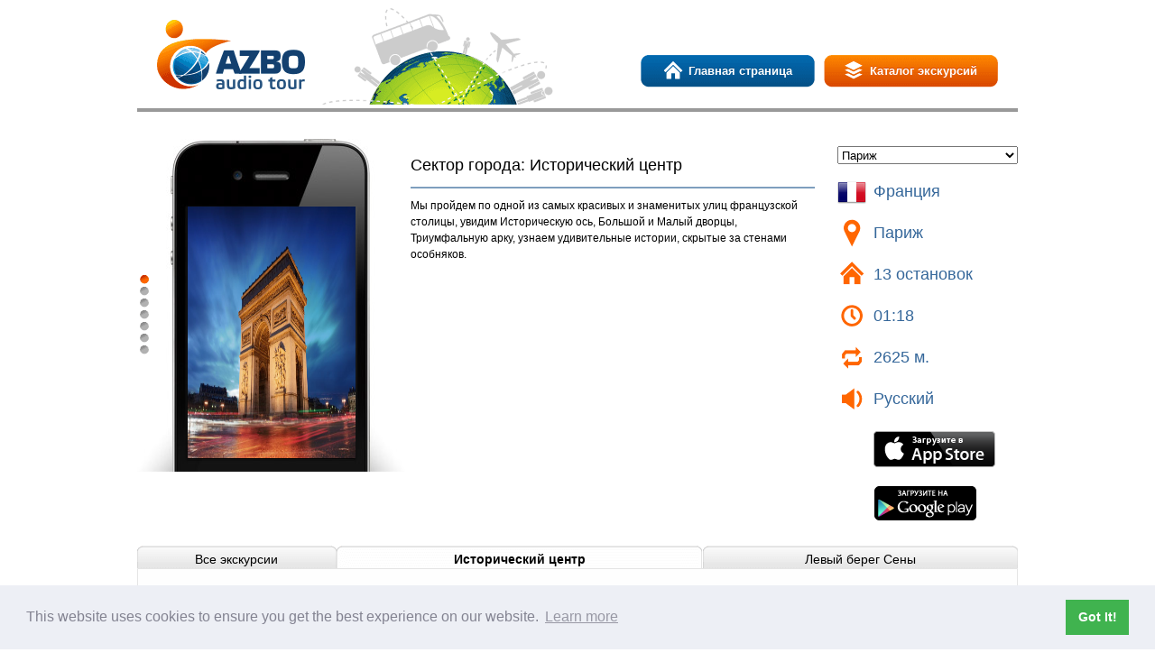

--- FILE ---
content_type: text/html; charset=UTF-8
request_url: https://azboguide.com/ru/tours/?id=61446&city=53216
body_size: 10158
content:
<!DOCTYPE html>
<html>
<head>
    <title>Аудио тур Азбо</title>
    <meta http-equiv="Content-Type" content="text/html; charset=utf-8" />
    <meta http-equiv="Cache-Control" content="no-cache" />
    <meta name="viewport" content="width=device-width" />
    <meta name="description" content="Audio Tour Azbo – это персональный экскурсовод в вашем телефоне. С ним вы сможете самостоятельно узнать историю и культуру города, познакомиться с мифами и легендами, посмотреть на город глазами жителей." />
    
    <link rel="icon" type="image/png" sizes="16x16" href="https://azboguide.com/favicon.png" />
    <link rel="icon" type="image/png" sizes="192x192" href="https://azboguide.com/assets/i/icons/touch-icon-192x192.png" />

    <link rel="apple-touch-icon-precomposed" type="image/png" sizes="180x180" href="https://azboguide.com/assets/i/icons/apple-touch-icon-180x180-precomposed.png" />
    <link rel="apple-touch-icon-precomposed" type="image/png" sizes="152x152" href="https://azboguide.com/assets/i/icons/apple-touch-icon-152x152-precomposed.png" />
    <link rel="apple-touch-icon-precomposed" type="image/png" sizes="144x144" href="https://azboguide.com/assets/i/icons/apple-touch-icon-144x144-precomposed.png" />
    <link rel="apple-touch-icon-precomposed" type="image/png" sizes="120x120" href="https://azboguide.com/assets/i/icons/apple-touch-icon-120x120-precomposed.png" />
    <link rel="apple-touch-icon-precomposed" type="image/png" sizes="114x114" href="https://azboguide.com/assets/i/icons/apple-touch-icon-114x114-precomposed.png" />
    <link rel="apple-touch-icon-precomposed" type="image/png" sizes="76x76"   href="https://azboguide.com/assets/i/icons/apple-touch-icon-76x76-precomposed.png" />
    <link rel="apple-touch-icon-precomposed" type="image/png" sizes="72x72"   href="https://azboguide.com/assets/i/icons/apple-touch-icon-72x72-precomposed.png" />
    <link rel="apple-touch-icon-precomposed" type="image/png" href="https://azboguide.com/assets/i/icons/apple-touch-icon-57x57-precomposed.png" />

    <meta name="apple-itunes-app" content="app-id=571636244, app-argument=azbo.audio.tour://open/">
    <meta name="apple-mobile-web-app-capable" content="yes" />
    <meta name="apple-itunes-app" content="app-id=571636244" />
    <meta name="google-play-app" content="app-id=infoshell.azbo" />

    <link rel="yandex-tableau-widget" href="https://azboguide.com/assets/widgets/tableau/manifest.json" />
    <link rel="shortcut icon" href="/favicon.ico" type="image/x-icon" />
    <link rel="stylesheet" href="/css/c_optimized.css?1" />
    <link rel="stylesheet" href="//cdnjs.cloudflare.com/ajax/libs/cookieconsent2/3.1.0/cookieconsent.min.css" type="text/css" />

    <meta property="al:android:package" content="infoshell.azbo" />
    <meta property="al:android:app_name" content="Azbo Audio Tour" />
    <meta property="al:ios:url" content="azbo.audio.tour://open/" />
    <meta property="al:ios:app_store_id" content="571636244" />
    <meta property="al:ios:app_name" content="Azbo Audio Tour" />
    <meta property="al:web:url" content="https://azboguide.com/cities/" />

    <link rel="alternate" href="https://azboguide.com/ru/" hreflang="ru" />
    <link rel="alternate" href="https://azboguide.com/en/" hreflang="en" />

    <script type="text/javascript" src="/js/jquery-1.9.1.min.js?1"></script>
    <script type="text/javascript">
        var staticUrl = "https://azboguide.com";
        var Url = "https://azboguide.com/ru/";
        var ermsg1 = "Укажите e-mail, иначе мы не сможем с вами связаться";
        var ermsg2 = "Введите текст сообщения";
        var successmsg = "Спасибо! Сообщение было успешно отправлено.";
        var lang = "ru";
    </script>
</head>
<body>
<div id="fb-root"></div><script>(function(d, s, id) { var js, fjs = d.getElementsByTagName(s)[0]; if (d.getElementById(id)) return; js = d.createElement(s); js.id = id; js.async=true; js.src = "//connect.facebook.net/ru_RU/all.js#xfbml=1&appId=169367223212966"; fjs.parentNode.insertBefore(js, fjs); }(document, 'script', 'facebook-jssdk'));</script>
<div id="site">
    <div id="wrapper">
        <!-- Шапка -->
        <header>
            <a href="https://azboguide.com/ru/" id="logo">Аудио тур Азбо</a>
            <div class="buttons">
                <a href="https://azboguide.com/ru/" class="h"><span>Главная страница</span></a>
                <a href="https://azboguide.com/ru/tours/" class="c active"><span>Каталог экскурсий</span></a>
            </div>
            <div class="fb-like" data-send="false" data-layout="button_count" data-width="450" data-show-faces="true"></div>
            <b><!-- --></b>
        </header>
        <!-- /Шапка -->

        <div class="content">
            <div id="tourInfo">

                <div class="columnsThree">
                    <div class="centerClm">

                        <!-- Текстовое описание экскурсии -->
                        <div class="description">
                            <h1></h1>
                            <h2>Сектор города: Исторический центр</h2>
                            

                            Мы пройдем по одной из самых красивых и знаменитых улиц французской столицы, увидим Историческую ось, Большой и Малый дворцы, Триумфальную арку, узнаем удивительные истории, скрытые за стенами особняков.
                        </div>
                        <!-- /Текстовое описание экскурсии -->

                    </div>
                    <div class="fix"><!-- --></div>
                </div>
                <div class="leftClm">

                    <!-- Слайдер с картинками экскурсии -->
                    <div id="tourSlider">
                        <div class="slides"><div>/storage/tours/61/6189.0x408.jpg</div><div>/storage/tours/61/6190.0x408.jpg</div><div>/storage/tours/61/6198.0x408.jpg</div><div>/storage/tours/61/6199.0x408.jpg</div><div>/storage/tours/62/6201.0x408.jpg</div><div>/storage/tours/62/6200.0x408.jpg</div><div>/storage/tours/67/6724.0x408.jpg</div></div>
                    </div>
                    <div class="fix"><!-- --></div>
                    <!-- /Слайдер с картинками экскурсии -->

                </div>
                <div class="rightClm">

                    <!-- Фильтр выбора страны и города -->
                    <div class="filter">
                        <select name="cityID" id="cityID" autocomplete="off">
                            <optgroup label="Армения"><option data-country="am" data-city="53273">Ереван</option></optgroup><optgroup label="Австрия"><option data-country="at" data-city="53214">Вена</option><option data-country="at" data-city="53235">Инсбрук</option><option data-country="at" data-city="53246">Зальцбург</option></optgroup><optgroup label="Бельгия"><option data-country="be" data-city="53237">Брюссель</option><option data-country="be" data-city="53266">Брюгге</option><option data-country="be" data-city="53271">Гент</option></optgroup><optgroup label="Болгария"><option data-country="bg" data-city="53268">София</option><option data-country="bg" data-city="53269">Болгарские города</option></optgroup><optgroup label="Швейцария"><option data-country="ch" data-city="53243">Цюрих</option></optgroup><optgroup label="Китай"><option data-country="cn" data-city="53244">Гонконг</option><option data-country="cn" data-city="53249">Шанхай</option><option data-country="cn" data-city="53252">Пекин</option></optgroup><optgroup label="Чехия"><option data-country="cz" data-city="50139">Прага</option></optgroup><optgroup label="Германия"><option data-country="de" data-city="53218">Берлин</option><option data-country="de" data-city="53227">Гамбург</option><option data-country="de" data-city="53231">Мюнхен</option><option data-country="de" data-city="53240">Франкфурт-на-Майне</option><option data-country="de" data-city="53247">Штутгарт</option><option data-country="de" data-city="53248">Кёльн</option><option data-country="de" data-city="53254">Нюрнберг</option><option data-country="de" data-city="53255">Любек</option></optgroup><optgroup label="Дания"><option data-country="dk" data-city="53232">Копенгаген</option></optgroup><optgroup label="Эстония"><option data-country="ee" data-city="53234">Таллин</option></optgroup><optgroup label="Испания"><option data-country="es" data-city="36522">Барселона</option><option data-country="es" data-city="53221">Мадрид</option><option data-country="es" data-city="53230">Севилья</option><option data-country="es" data-city="53236">Валенсия</option><option data-country="es" data-city="53258">Пальма</option></optgroup><optgroup label="Финляндия"><option data-country="fi" data-city="53241">Хельсинки</option></optgroup><optgroup label="Франция"><option data-country="fr" data-city="53216" selected>Париж</option></optgroup><optgroup label="Великобритания"><option data-country="gb" data-city="53215">Лондон</option><option data-country="gb" data-city="53233">Эдинбург</option></optgroup><optgroup label="Грузия"><option data-country="ge" data-city="53261">Тбилиси</option></optgroup><optgroup label="Греция"><option data-country="gr" data-city="53250">Афины</option></optgroup><optgroup label="Хорватия"><option data-country="hr" data-city="53259">Дубровник</option></optgroup><optgroup label="Венгрия"><option data-country="hu" data-city="53223">Будапешт</option><option data-country="hu" data-city="53275">Венгерские города</option></optgroup><optgroup label="Израиль"><option data-country="il" data-city="53276">Иерусалим</option></optgroup><optgroup label="Италия"><option data-country="it" data-city="36456">Рим</option><option data-country="it" data-city="53220">Венеция</option><option data-country="it" data-city="53226">Флоренция</option><option data-country="it" data-city="53228">Регионы Италии</option><option data-country="it" data-city="53229">Милан</option></optgroup><optgroup label="Япония"><option data-country="jp" data-city="53224">Токио</option></optgroup><optgroup label="Камбоджа"><option data-country="kh" data-city="53257">Сиемреап</option></optgroup><optgroup label="Литва"><option data-country="lt" data-city="53263">Вильнюс</option></optgroup><optgroup label="Люксембург"><option data-country="lu" data-city="53274">Люксембург</option></optgroup><optgroup label="Латвия"><option data-country="lv" data-city="53260">Рига</option></optgroup><optgroup label="Нидерланды"><option data-country="nl" data-city="53219">Амстердам</option><option data-country="nl" data-city="53262">Гаага</option><option data-country="nl" data-city="53265">Роттердам</option><option data-country="nl" data-city="53270">Маастрихт</option></optgroup><optgroup label="Норвегия"><option data-country="no" data-city="53256">Осло</option></optgroup><optgroup label="Польша"><option data-country="pl" data-city="53272">Варшава</option></optgroup><optgroup label="Португалия"><option data-country="pt" data-city="53251">Лиссабон</option></optgroup><optgroup label="Сербия"><option data-country="rs" data-city="53267">Белград</option></optgroup><optgroup label="Россия"><option data-country="ru" data-city="4">Санкт-Петербург</option><option data-country="ru" data-city="53222">Москва</option><option data-country="ru" data-city="53264">Калининград</option></optgroup><optgroup label="Швеция"><option data-country="se" data-city="53245">Стокгольм</option></optgroup><optgroup label="Сингапур"><option data-country="sg" data-city="53239">Сингапур</option></optgroup><optgroup label="Турция"><option data-country="tr" data-city="53217">Стамбул</option></optgroup><optgroup label="Украина"><option data-country="ua" data-city="53225">Киев</option></optgroup><optgroup label="США"><option data-country="us" data-city="53238">Лос-Анджелес</option><option data-country="us" data-city="53242">Нью-Йорк</option></optgroup>
                        </select>
                    </div>
                    <!-- /Фильтр выбора страны и города -->

                    <!-- Характеристики экскурсии -->
                    <ul class="tourCh">
                        <li class="country"><img src="/i/flags/32/fr.png" width=32 height=32 />Франция</li>
                        <li class="city">Париж</li>
                        <li class="stops">13 остановок</li>
                        <li class="duration">01:18</li>
                        <li class="distance">2625 м.</li>
                        <li class="language">Русский</li>
                    </ul>
                    <!-- /Характеристики экскурсии -->

                    <a href="https://itunes.apple.com/ru/app/id571636244?mt=8" class="m-icons appstore-ru" target=_blank>Доступно в App Store</a>
                    <a href="https://play.google.com/store/apps/details?id=infoshell.azbo" class="m-icons gplay-ru" target=_blank>Загрузите в Google Play</a>

                </div>
                <div class="fix"><!-- --></div>
            </div>
            <div class="fix"><!-- --></div>

            <!-- Список всех экскурсий разбитых по зонам -->
            <div class="tourList">
                <div class="tourZones">
                    <div style="width: 22.619047619048%" class="tabsTitle" data-zone="all"><span>Все экскурсии</span></div><div style="width: 41.666666666667%" class="tabsTitle active" data-zone="60992"><span>Исторический центр</span></div><div style="width: 35.714285714286%" class="tabsTitle" data-zone="61040"><span>Левый берег Сены</span></div>
                </div>
                <div class="tourExs">
                    <div class="tabsInfo" data-zone="all"><ul><li><a href="?id=62246&city=53257">Большой круг Ангкора и Бантеай Срей</a></li><li><a href="?id=62187&city=53257">Малый круг Ангкора</a></li><li><a href="?id=62153&city=53223">Крепостной район</a></li><li><a href="?id=62392&city=53223">Остров Маргит</a></li><li><a href="?id=61627&city=36522">Парк Гуэль</a></li><li><a href="?id=61932&city=36522">Район Грасия</a></li><li><a href="?id=61614&city=36522">Собор Саграда Фамилиа</a></li><li><a href="?id=62066&city=53219">Вдоль реки Амстел</a></li><li><a href="?id=62232&city=53219">Западные острова</a></li><li><a href="?id=62259&city=53219">Район Де Пейп</a></li><li><a href="?id=62129&city=53219">Район Ост</a></li><li><a href="?id=62257&city=53219">Район Плантаж</a></li><li><a href="?id=62454&city=53275">Сентендре – город музеев, церквей и ремесленников</a></li><li><a href="?id=61416&city=53215">Вестминстер</a></li><li><a href="?id=61637&city=53215">Кенсингтон – квартал королевской любви</a></li><li><a href="?id=61381&city=53215">Ковент-Гарден</a></li><li><a href="?id=61632&city=53215">Мэйфэйр и Сохо</a></li><li><a href="?id=61421&city=53221">Мадрид Габсбургов</a></li><li><a href="?id=61433&city=53221">Мадрид королевский</a></li><li><a href="?id=61613&city=53221">Мадрид современный</a></li><li><a href="?id=61924&city=53222">Вокруг парка Зарядье</a></li><li><a href="?id=62040&city=53222">Китай-город</a></li><li><a href="?id=61501&city=53222">Красная и Манежная площади</a></li><li><a href="?id=61459&city=53222">Московский Кремль</a></li><li><a href="?id=62361&city=53222">По Александровскому саду к Храму Христа Спасителя</a></li><li><a href="?id=62374&city=53222">Прогулка по Тверской улице</a></li><li><a href="?id=61615&city=53225">Киев златоглавый</a></li><li><a href="?id=61945&city=53237">Впервые в Брюсселе</a></li><li><a href="?id=61423&city=53217">Диван-Йолу - главная улица города</a></li><li><a href="?id=61413&city=53217">Султанахмет - сердце Старого города</a></li><li><a href="?id=61616&city=53217">Топкапы</a></li><li><a href="?id=61962&city=53231">Вокруг Хофгартена</a></li><li><a href="?id=61866&city=53231">По главным площадям Мюнхена</a></li><li><a href="?id=61963&city=53231">Район Максфорштадт</a></li><li><a href="?id=62268&city=53218">Вдоль Фридрихштрассе</a></li><li><a href="?id=61995&city=53218">Вокруг Александрплатц</a></li><li><a href="?id=61401&city=53218">Впервые в Берлине</a></li><li><a href="?id=62270&city=53218">Хакские дворы</a></li><li><a href="?id=39402&city=4">Вдоль Каменноостровского проспекта</a></li><li><a href="?id=62026&city=4">Вокруг Казанского собора</a></li><li><a href="?id=43328&city=4">Московский проспект</a></li><li><a href="?id=40540&city=4">По Невскому проспекту до канала Грибоедова</a></li><li><a href="?id=62303&city=4">По Невскому проспекту к Аничковому дворцу</a></li><li><a href="?id=61424&city=53214">Вдоль Дунайского канала</a></li><li><a href="?id=62083&city=53214">Вокруг дворца Бельведер</a></li><li><a href="?id=62158&city=53214">Дворец Шёнбрунн</a></li><li><a href="?id=53251&city=53214">Рингштрассе</a></li><li><a href="?id=62049&city=53218">Бульвар Курфюрстендамм</a></li><li><a href="?id=62089&city=53218">Район Кройцберг</a></li><li><a href="?id=61871&city=53218">Район Темпельхоф</a></li><li><a href="?id=38226&city=4">Адмиралтейство</a></li><li><a href="?id=40134&city=4">Вокруг Михайловского замка</a></li><li><a href="?id=40197&city=4">Вокруг Спаса-на-Крови</a></li><li><a href="?id=37780&city=4">Дворцовая площадь и Эрмитаж</a></li><li><a href="?id=38296&city=4">Исаакиевская площадь</a></li><li><a href="?id=39515&city=4">Площади Росси</a></li><li><a href="?id=61908&city=53232">Морские легенды Копенгагена</a></li><li><a href="?id=61907&city=53232">Столица сказок</a></li><li><a href="?id=61396&city=53214">Венские легенды</a></li><li><a href="?id=61317&city=53214">Вокруг площади Ам-Хоф</a></li><li><a href="?id=61934&city=53214">Вокруг собора Святого Стефана</a></li><li><a href="?id=62015&city=53214">Дворец Хофбург</a></li><li><a href="?id=61926&city=53214">Еврейский квартал</a></li><li><a href="?id=61427&city=53214">От Венской оперы до дворца Кобург</a></li><li><a href="?id=61981&city=53239">Китайский квартал</a></li><li><a href="?id=62195&city=53252">Великая Китайская Стена</a></li><li><a href="?id=62377&city=53264">От Бранденбургских до Фридландских ворот</a></li><li><a href="?id=62330&city=53264">Семь мостов Кёнигсберга</a></li><li><a href="?id=62152&city=53250">Акрополь</a></li><li><a href="?id=62181&city=53251">Богемный Шиаду</a></li><li><a href="?id=62062&city=53249">Вдоль набережной Вайтань</a></li><li><a href="?id=62188&city=53259">Вдоль Страдун</a></li><li><a href="?id=62123&city=53250">Византийские тайны Афин</a></li><li><a href="?id=62142&city=53250">Вокруг Агоры</a></li><li><a href="?id=62080&city=53248">Вокруг ворот Северина</a></li><li><a href="?id=62060&city=53247">Вокруг Дворцовой площади</a></li><li><a href="?id=61631&city=53226">Вокруг Дуомо</a></li><li><a href="?id=61639&city=53229">Вокруг Дуомо</a></li><li><a href="?id=62088&city=53251">Вокруг замка Святого Георгия</a></li><li><a href="?id=62063&city=53229">Вокруг замка Сфорца</a></li><li><a href="?id=62061&city=53248">Вокруг Кельнского собора</a></li><li><a href="?id=61647&city=53230">Вокруг Мария-де-ла-Седе</a></li><li><a href="?id=62078&city=53249">Вокруг Музейного квартала</a></li><li><a href="?id=62087&city=53249">Вокруг Народной площади</a></li><li><a href="?id=61607&city=53216">Вокруг Парижской оперы</a></li><li><a href="?id=62102&city=53252">Вокруг площади Тяньаньмэнь</a></li><li><a href="?id=62159&city=53252">Вокруг Посольского квартала</a></li><li><a href="?id=62079&city=53248">Вокруг Ратуши</a></li><li><a href="?id=62136&city=53252">Вокруг улицы Наньлогу</a></li><li><a href="?id=62055&city=53246">Впервые в Зальцбурге</a></li><li><a href="?id=62183&city=53256">Впервые в Осло</a></li><li><a href="?id=61867&city=53226">Дворцы Флоренции</a></li><li><a href="?id=61446&city=53216">Елисейские поля</a></li><li><a href="?id=62255&city=53229">Квадрат моды и квартал Брера</a></li><li><a href="?id=61872&city=53216">Квартал Марэ</a></li><li><a href="?id=61641&city=53216">Латинский квартал</a></li><li><a href="?id=62125&city=53251">Лиссабон маркиза Помбала</a></li><li><a href="?id=61646&city=53216">Монмартр</a></li><li><a href="?id=62084&city=53250">Неоклассические шедевры Афин</a></li><li><a href="?id=61383&city=53216">Остров Сите - сердце Парижа</a></li><li><a href="?id=61603&city=53216">От Лувра до Вандомской площади</a></li><li><a href="?id=62059&city=53230">От площади Испании в квартал Триана</a></li><li><a href="?id=62227&city=53258">От средневековья к модерну</a></li><li><a href="?id=62189&city=53258">По законам моря</a></li><li><a href="?id=61869&city=53226">По левому берегу Арно</a></li><li><a href="?id=61868&city=53226">По следам Медичи</a></li><li><a href="?id=62140&city=53255">По старинным улицам Любека</a></li><li><a href="?id=62231&city=53259">Прогулка по крепостным стенам</a></li><li><a href="?id=62373&city=53261">Прогулка по проспекту Агмашенебели</a></li><li><a href="?id=62023&city=53244">Район Коулун</a></li><li><a href="?id=62279&city=53261">Район Мтацминда</a></li><li><a href="?id=62051&city=53244">Район Централ</a></li><li><a href="?id=62122&city=53252">Район Шичахай</a></li><li><a href="?id=62086&city=53230">Средневековая Севилья</a></li><li><a href="?id=62256&city=53261">Старый город</a></li><li><a href="?id=61630&city=36456">Итальянский модерн Триесте</a></li><li><a href="?id=37085&city=36456">От Пьяцца-дель-Пополо до площади Испании</a></li><li><a href="?id=37203&city=36456">От фонтана Треви до Пантеона и пл. Навона</a></li><li><a href="?id=37127&city=36456">По Виа дель Корсо до площади Венеции</a></li><li><a href="?id=36561&city=36456">По Виа Рипетта до мавзолея Августа и Алтаря мира</a></li><li><a href="?id=62496&city=53276">За воротами Старого города</a></li><li><a href="?id=62495&city=53276">Крестный путь</a></li><li><a href="?id=62494&city=53276">По древним улочкам Старого города</a></li><li><a href="?id=61998&city=53220">Главные ворота в Венецию</a></li><li><a href="?id=61967&city=53220">Дорсодуро</a></li><li><a href="?id=61991&city=53216">Версаль</a></li><li><a href="?id=61961&city=53216">Вокруг Эйфелевой башни</a></li><li><a href="?id=62292&city=53216">Квартал Сен-Жермен-де-Пре</a></li><li><a href="?id=62047&city=53216">Монпарнас</a></li><li><a href="?id=62149&city=53242">Верхний Вест-Сайд</a></li><li><a href="?id=62275&city=53242">Вокруг «Мэдисон-сквер-гарден»</a></li><li><a href="?id=62132&city=53242">Вокруг Гринвич-Виллидж</a></li><li><a href="?id=62065&city=53242">Вокруг Уолл-стрит</a></li><li><a href="?id=62133&city=53242">Пятая Авеню</a></li><li><a href="?id=62135&city=53242">Центральный Манхэттен</a></li><li><a href="?id=62138&city=36456">Большой Цирк и Авентинский холм</a></li><li><a href="?id=61556&city=36456">Виа Джулия</a></li><li><a href="?id=61629&city=36456">Вокруг Ватикана</a></li><li><a href="?id=52707&city=36456">От Капитолийской площади до Колизея</a></li><li><a href="?id=61392&city=36456">Район Сант-Анджело</a></li><li><a href="?id=62206&city=36456">Термы Каракаллы</a></li><li><a href="?id=40554&city=36456">Вокруг Квиринала</a></li><li><a href="?id=61633&city=36456">Вокруг терм Диоклетиана</a></li><li><a href="?id=51191&city=36456">Вокруг Эсквилина</a></li><li><a href="?id=40380&city=4">Елагин остров</a></li><li><a href="?id=40030&city=4">Каменный остров</a></li><li><a href="?id=61394&city=4">Незнакомый Васильевский остров</a></li><li><a href="?id=39160&city=4">Петропавловская крепость</a></li><li><a href="?id=48645&city=4">Стрелка Васильевского острова</a></li><li><a href="?id=62358&city=53223">Вдоль проспекта Андраши</a></li><li><a href="?id=62360&city=53223">Вокруг парка Варошлигет</a></li><li><a href="?id=62131&city=53223">Еврейский квартал</a></li><li><a href="?id=62368&city=53223">Парламент и площадь Свободы</a></li><li><a href="?id=62238&city=53223">Прогулка по улице Ваци и Корзо</a></li><li><a href="?id=61648&city=53222">Аристократическая Пречистенка</a></li><li><a href="?id=61950&city=53222">Остоженка</a></li><li><a href="?id=62359&city=53222">Поварская улица</a></li><li><a href="?id=62096&city=53222">Старый Арбат</a></li><li><a href="?id=61865&city=53220">Каннареджио</a></li><li><a href="?id=61417&city=53220">Кастелло</a></li><li><a href="?id=61437&city=53220">По набережной Скьявони</a></li><li><a href="?id=61435&city=53220">Сан-Марко</a></li><li><a href="?id=61602&city=53220">Сестьере Сан Марко</a></li><li><a href="?id=52590&city=50139">Градчаны и Пражский град</a></li><li><a href="?id=61409&city=50139">Карлов мост</a></li><li><a href="?id=50196&city=50139">Мала Страна</a></li><li><a href="?id=61388&city=50139">Нове Место</a></li><li><a href="?id=60247&city=50139">Старое Место пражское</a></li><li><a href="?id=58127&city=50139">Староместская площадь</a></li><li><a href="?id=61450&city=50139">Вышеград: вокруг костела Петра и Павла</a></li><li><a href="?id=61448&city=50139">Вышеград: тайны и легенды</a></li><li><a href="?id=61451&city=50139">Еврейский квартал</a></li><li><a href="?id=50464&city=50139">Исчезнувшее Подскали</a></li><li><a href="?id=61452&city=50139">У Анежского монастыря</a></li><li><a href="?id=62327&city=4">Кронштадт</a></li><li><a href="?id=62186&city=4">Павловский парк</a></li><li><a href="?id=62100&city=4">Петергоф - город фонтанов</a></li><li><a href="?id=61966&city=4">Пушкин. Екатерининский парк</a></li><li><a href="?id=61778&city=53228">Верона - город любви</a></li><li><a href="?id=61888&city=53228">Виченца - город Андреа Палладио</a></li><li><a href="?id=61878&city=53228">Парма – город парков, фресок и ветчины</a></li><li><a href="?id=61879&city=53228">Специя – жемчужина побережья Лигурии</a></li><li><a href="?id=61776&city=53228">Турин – город королей</a></li><li><a href="?id=61440&city=53215">Вокруг Тауэра</a></li><li><a href="?id=61925&city=53215">Затерянные сокровища Стрэнда</a></li><li><a href="?id=61438&city=53215">Лондонский Сити</a></li><li><a href="?id=61734&city=53215">По южному берегу Темзы</a></li><li><a href="?id=61621&city=53215">Принцы и нищие Ист-Энда</a></li><li><a href="?id=62419&city=53272">Пешком по Старому городу</a></li><li><a href="?id=61411&city=53219">Вдоль Дамрак</a></li><li><a href="?id=61551&city=53219">Квартал Красных фонарей</a></li><li><a href="?id=62043&city=53219">Район Грахтенгордел</a></li><li><a href="?id=61876&city=53219">Район Йордан</a></li><li><a href="?id=61608&city=53224">Вокруг замка Эдо</a></li><li><a href="?id=61923&city=53224">Район Асакуса</a></li><li><a href="?id=61944&city=53224">Район Уэно</a></li><li><a href="?id=62378&city=53267">Белградская крепость</a></li><li><a href="?id=61449&city=36522">Бульвар Ла Рамбла</a></li><li><a href="?id=61910&city=53233">Вдоль Королевской мили</a></li><li><a href="?id=62124&city=53254">Вдоль средневековых стен</a></li><li><a href="?id=62127&city=53227">Вокруг Гусиного рынка</a></li><li><a href="?id=62240&city=53260">Вокруг Домского собора</a></li><li><a href="?id=62325&city=53263">Вокруг Замковой горы</a></li><li><a href="?id=61942&city=53236">Вокруг Кафедрального собора</a></li><li><a href="?id=37379&city=36522">Вокруг Кафедрального собора</a></li><li><a href="?id=62369&city=53267">Вокруг площади Республики</a></li><li><a href="?id=61634&city=53227">Вокруг Ратушной площади</a></li><li><a href="?id=62044&city=53243">Вокруг собора Богоматери</a></li><li><a href="?id=62011&city=53243">Вокруг собора Гроссмюнстер</a></li><li><a href="?id=62118&city=53254">Вокруг Старого рынка</a></li><li><a href="?id=61941&city=53235">Впервые в Инсбруке</a></li><li><a href="?id=62006&city=53240">Город из стекла</a></li><li><a href="?id=37376&city=36522">Готический квартал</a></li><li><a href="?id=62157&city=36522">Монжуик</a></li><li><a href="?id=61429&city=36522">От Борна до Эшампле</a></li><li><a href="?id=62283&city=53260">От Ратушной площади до Бастионной горки</a></li><li><a href="?id=61988&city=53240">По страницам истории</a></li><li><a href="?id=61425&city=36522">Раваль</a></li><li><a href="?id=52221&city=36522">Район Борн</a></li><li><a href="?id=61943&city=53233">Старинные дома Эдинбурга</a></li><li><a href="?id=62111&city=53227">Старый гамбургский порт</a></li><li><a href="?id=62002&city=53236">Шелковый путь Валенсии</a></li><li><a href="?id=62314&city=53245">Вокруг Стокгольмской Ратуши</a></li><li><a href="?id=62019&city=53245">Гамла Стан</a></li><li><a href="?id=62302&city=53245">Звериный остров — Юргорден</a></li><li><a href="?id=62126&city=53245">Корабельный остров - Шеппсхольмен</a></li><li><a href="?id=62308&city=53245">Королевский Стокгольм</a></li><li><a href="?id=62057&city=53245">Рыцарский остров - Риддархольмен</a></li><li><a href="?id=62233&city=53245">Тюремный остров - Лонгхольмен</a></li><li><a href="?id=62299&city=53245">Юргорденский город и верфи</a></li><li><a href="?id=61919&city=53234">Впервые в Таллине</a></li><li><a href="?id=62046&city=53238">Бульвар Сансет - колыбель кинематографа</a></li><li><a href="?id=62045&city=53238">Бульвар Сансет – звездная жизнь</a></li><li><a href="?id=62458&city=53274">Вдоль бывших стен люксембургской крепости</a></li><li><a href="?id=62050&city=53241">Вдоль проспекта Маннергейма</a></li><li><a href="?id=62326&city=53262">Вокруг Бинненхоф</a></li><li><a href="?id=62411&city=53271">Вокруг главных башен Гента</a></li><li><a href="?id=62388&city=53270">Вокруг площади Фрейтхоф</a></li><li><a href="?id=62459&city=53268">Вокруг собора Александра Невского</a></li><li><a href="?id=62004&city=53241">Впервые в Хельсинки</a></li><li><a href="?id=61949&city=53238">Голливудский бульвар, часть 1</a></li><li><a href="?id=61948&city=53238">Голливудский бульвар, часть 2</a></li><li><a href="?id=62107&city=53238">Даунтаун</a></li><li><a href="?id=62425&city=53273">Ереван — 12-я столица Армении</a></li><li><a href="?id=62353&city=53266">Исторические площади Брюгге</a></li><li><a href="?id=62430&city=53274">Историческое сердце Люксембурга</a></li><li><a href="?id=62431&city=53271">Квартал Патерсхол и Графский замок</a></li><li><a href="?id=62332&city=53265">От Ратуши до кубических домов</a></li><li><a href="?id=62391&city=53270">По следам римского прошлого Маастрихта</a></li><li><a href="?id=62387&city=53266">По старинным улочкам Брюгге</a></li><li><a href="?id=62456&city=53268">София — город четырёх религий</a></li><li><a href="?id=62426&city=53271">Торговая жизнь Гента</a></li><li><a href="?id=62354&city=53265">Эпоха модернизма и небоскрёбов</a></li><li><a href="?id=61737&city=53228">Легенды Перуджи</a></li><li><a href="?id=61887&city=53228">Треви - город Святого Франциска</a></li><li><a href="?id=61694&city=53228">Урбино - по улицам Рафаэля</a></li><li><a href="?id=62389&city=53269">Впервые в Варне</a></li><li><a href="?id=62423&city=53269">Добрич – столица золотой Добруджи</a></li><li><a href="?id=62469&city=53269">Пловдив — город на семи холмах</a></li><li><a href="?id=62479&city=53269">Прогулка по Бургасу</a></li><li><a href="?id=62482&city=53269">Прогулка по Велико-Тырново</a></li><li><a href="?id=61877&city=53228">Амальфи - город на холмах</a></li><li><a href="?id=61736&city=53228">Лечче - прогулка в стиле барокко</a></li><li><a href="?id=61692&city=53228">Неаполь - прогулка сквозь века</a></li><li><a href="?id=61689&city=53228">Сокровища древнего Бари</a></li></ul><div class="fix"><!-- --></div></div><div class="tabsInfo active" data-zone="60992"><ul><li><a href="?id=61607&city=53216">Вокруг Парижской оперы</a></li><li><a href="?id=61446&city=53216">Елисейские поля</a></li><li><a href="?id=61872&city=53216">Квартал Марэ</a></li><li><a href="?id=61641&city=53216">Латинский квартал</a></li><li><a href="?id=61646&city=53216">Монмартр</a></li><li><a href="?id=61383&city=53216">Остров Сите - сердце Парижа</a></li><li><a href="?id=61603&city=53216">От Лувра до Вандомской площади</a></li></ul><div class="fix"><!-- --></div></div><div class="tabsInfo" data-zone="61040"><ul><li><a href="?id=61991&city=53216">Версаль</a></li><li><a href="?id=61961&city=53216">Вокруг Эйфелевой башни</a></li><li><a href="?id=62292&city=53216">Квартал Сен-Жермен-де-Пре</a></li><li><a href="?id=62047&city=53216">Монпарнас</a></li></ul><div class="fix"><!-- --></div></div>
                </div>
            </div>
            <!-- /Список всех экскурсий разбитых по зонам -->
            <div class="fix"><!-- --></div>
        </div>

        <!-- Подвал -->
        <footer>
            <div class="socialBlock">
                <div class="cities">
                    <div><a href="https://azboguide.com/ru/tours/?city=53250" style="background-image: url(/storage/cities/137/13744.original.jpg)"><b><i>Афины</i></b></a></div><div><a href="https://azboguide.com/ru/tours/?city=53237" style="background-image: url(/storage/cities/137/13748.original.jpg)"><b><i>Брюссель</i></b></a></div><div><a href="https://azboguide.com/ru/tours/?city=53223" style="background-image: url(/storage/cities/137/13749.original.jpg)"><b><i>Будапешт</i></b></a></div><div><a href="https://azboguide.com/ru/tours/?city=53259" style="background-image: url(/storage/cities/137/13757.original.jpg)"><b><i>Дубровник</i></b></a></div><div><a href="https://azboguide.com/ru/tours/?city=53246" style="background-image: url(/storage/cities/137/13758.original.jpg)"><b><i>Зальцбург</i></b></a></div><div><a href="https://azboguide.com/ru/tours/?city=53231" style="background-image: url(/storage/cities/137/13754.original.jpg)"><b><i>Мюнхен</i></b></a></div>
                </div>
                <div class="social">
                    <div class="subscribeBox">
                        <div><input type="text" class="ct" name="mail" placeholder="Подпишитесь на наши новости" /><input class="cb" type="button" /></div>
                    </div>
                    <div class="fb-like-box" data-href="https://www.facebook.com/audiotourazbo/" data-width="340" data-height="187" data-show-faces="true" data-stream="false" data-border-color="#ffffff" data-header="false"></div>
                </div>
                <div class="fix"><!-- --></div>
            </div>

            <div class="copyrightBlock">
                <ul>
                    <li><a href="https://azboguide.com/support/ticket/">Помощь</a></li>
                    <li><a href="https://azboguide.com/ru/policy/">Политика конфиденциальности</a></li>
                    <li><a href="https://azboguide.com/ru/">Партнерам</a></li>
                    <li class="mr30"><a href="https://itunes.apple.com/ru/app/id571636244?mt=8" class="m-icons appstore-ru" target=_blank>Доступно в Apple App Store</a></li>
                    <li class="mr10"><a href="https://play.google.com/store/apps/details?id=infoshell.azbo" class="m-icons gplay-ru" target=_blank>Загрузите в Google Play</a></li>                </ul>
                <p>&copy; Audio tour &laquo;Azbo&raquo; 2012&mdash;2026</p>
            </div>
            <div class="fix"><!-- --></div>
        </footer>
        <!-- /Подвал -->
    </div>
</div>
<script src="//cdnjs.cloudflare.com/ajax/libs/cookieconsent2/3.1.0/cookieconsent.min.js"></script>
<script>
  window.addEventListener("load", function(){
    window.cookieconsent.initialise({
      "palette": {
        "popup": {
          "background": "#edeff5",
          "text": "#838391"
        },
        "button": {
          "background": "#40B34F",
          "text": "#ffffff"
        }
      },
      "content": {
        "message": "This website uses cookies to ensure you get the best experience on our website.",
        "dismiss": "Got It!",
        "link": "Learn more",
        "href": "https://azboguide.com/cookie-policy"
      }
    })});
</script>
</body>
</html>